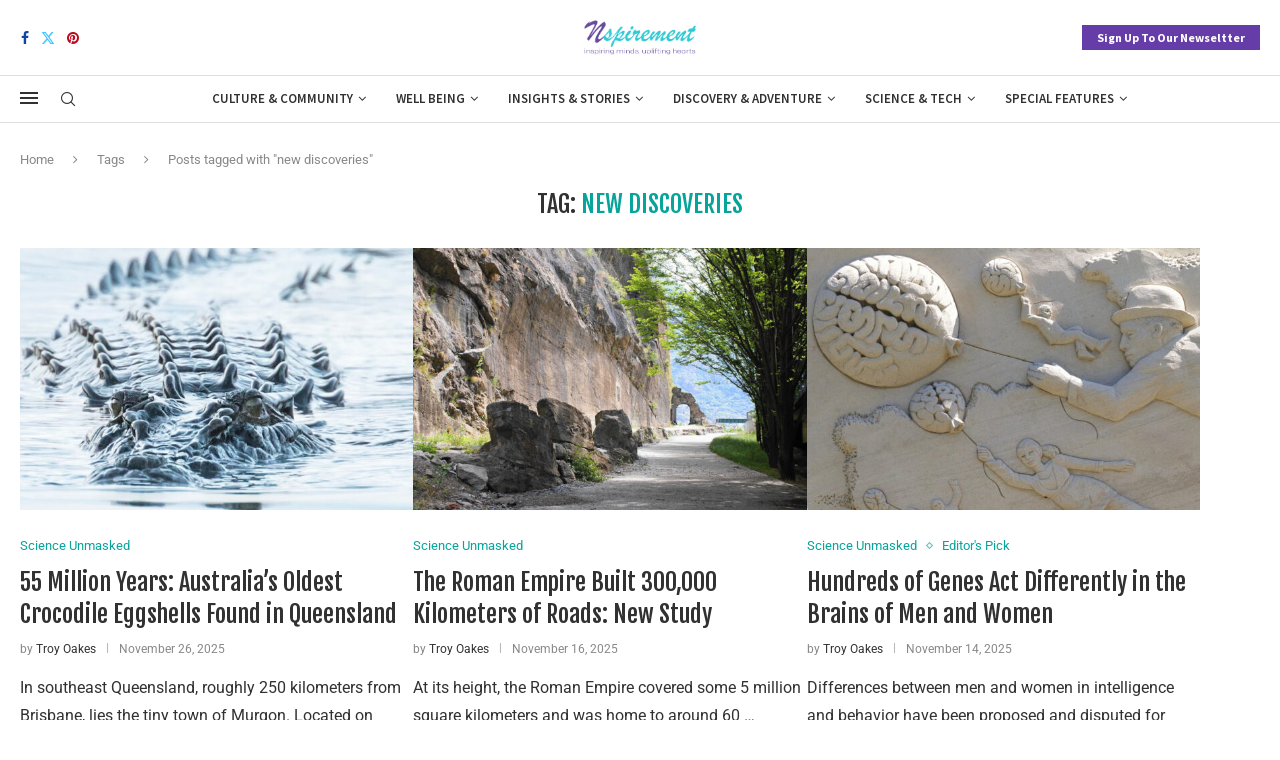

--- FILE ---
content_type: text/html; charset=utf-8
request_url: https://www.google.com/recaptcha/api2/aframe
body_size: 266
content:
<!DOCTYPE HTML><html><head><meta http-equiv="content-type" content="text/html; charset=UTF-8"></head><body><script nonce="BiHoAIlDN0SMI70ICJpIpg">/** Anti-fraud and anti-abuse applications only. See google.com/recaptcha */ try{var clients={'sodar':'https://pagead2.googlesyndication.com/pagead/sodar?'};window.addEventListener("message",function(a){try{if(a.source===window.parent){var b=JSON.parse(a.data);var c=clients[b['id']];if(c){var d=document.createElement('img');d.src=c+b['params']+'&rc='+(localStorage.getItem("rc::a")?sessionStorage.getItem("rc::b"):"");window.document.body.appendChild(d);sessionStorage.setItem("rc::e",parseInt(sessionStorage.getItem("rc::e")||0)+1);localStorage.setItem("rc::h",'1765830427262');}}}catch(b){}});window.parent.postMessage("_grecaptcha_ready", "*");}catch(b){}</script></body></html>